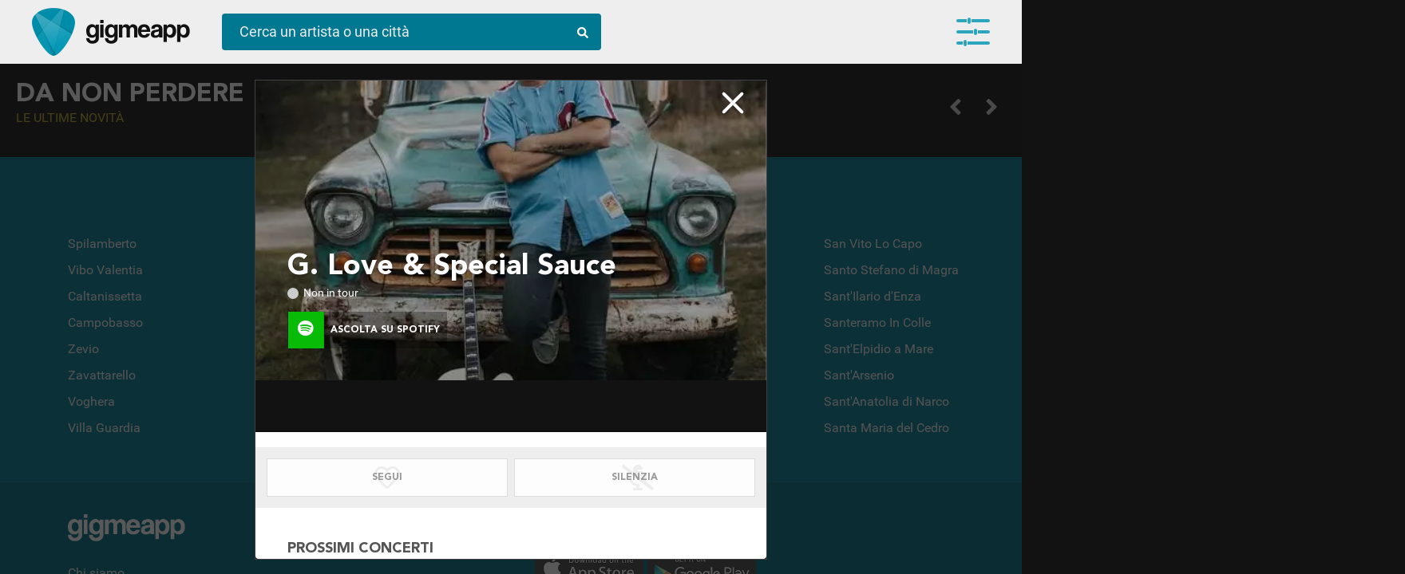

--- FILE ---
content_type: text/html; charset=UTF-8
request_url: https://gigme.app/artisti/g-love-and-special-sauce-543351/
body_size: 11030
content:
<!doctype html>
<html lang="it">
<head>
	
<!-- Google Tag Manager -->
<script>(function(w,d,s,l,i){w[l]=w[l]||[];w[l].push({'gtm.start':
new Date().getTime(),event:'gtm.js'});var f=d.getElementsByTagName(s)[0],
j=d.createElement(s),dl=l!='dataLayer'?'&l='+l:'';j.async=true;j.src=
'https://www.googletagmanager.com/gtm.js?id='+i+dl;f.parentNode.insertBefore(j,f);
})(window,document,'script','dataLayer','GTM-PLW74RS');</script>
<!-- End Google Tag Manager -->

<!-- Google Analytics -->
<script>
(function(i,s,o,g,r,a,m){i['GoogleAnalyticsObject']=r;i[r]=i[r]||function(){
(i[r].q=i[r].q||[]).push(arguments)},i[r].l=1*new Date();a=s.createElement(o),
m=s.getElementsByTagName(o)[0];a.async=1;a.src=g;m.parentNode.insertBefore(a,m)
})(window,document,'script','https://www.google-analytics.com/analytics.js','ga');

ga('create', 'UA-142995877-1', 'auto');
ga('send', 'pageview');
</script>
<!-- End Google Analytics -->
	<meta charset="UTF-8">
	<meta name="robots" content="index, follow" > 
	<meta http-equiv="X-UA-Compatible" content="IE=edge, chrome=1">
	<meta name="viewport" content="width=device-width, initial-scale=1, maximum-scale=5, viewport-fit=cover">
	<title>G. Love & Special Sauce in tour - le date dei concerti </title>
	<meta name="description" content="Tutte le date del tour, acquista i biglietti e resta aggiornato sulle novità" />
    
    <meta property="og:title" content="G. Love & Special Sauce in tour - le date dei concerti " />
    <meta property="og:url" content="https://gigme.app/artisti/g-love-and-special-sauce-543351/" /> 
    <meta property="og:description" content="Tutte le date del tour, acquista i biglietti e resta aggiornato sulle novità" />
    <meta property="og:locale" content="it_IT" />
    <meta property="og:site_name" content="Gigme.app" />
    
    <!--meta property="og:image" content="https://gigme.app/cdn/images/artists/543351-ilqi9t301c58vycbux9x8i9c0849g1iewcqmjzvcw36kgknljw.jpg"-->
    
    <meta property="og:image" content="https://gigme.app/cdn/images/artists/543351-ilqi9t301c58vycbux9x8i9c0849g1iewcqmjzvcw36kgknljw.jpg">
    
    <meta property="fb:app_id" content="813165588840192" /> 
    
    <link rel="icon" href="/images/favicon.png" type="image/png" />
    
    <!-- preload EXAMPLE -->
	<link rel="preload" href="/css/fonts.min.css?v=a6d4cc3a666fb1c9cc037efdc19451c5" as="style">
	<link rel="preload" href="https://cdn.jsdelivr.net/npm/swiper/swiper-bundle.min.css" as="style">
	<link rel="preload" href="/css/style.min.css?v=6fb8115ea845738d80459f1f363dbb77" as="style">
	<link rel="preload" href="/css/mqueries.min.css?v=75af10e1b5d5979ac41bce86e751dd2c" as="style">

    <!--link rel="preload" as="image" href="/images/goat-320.gif">
    <link rel="preload" as="image" href="/images/logo-gig-plettro.png">
    <link rel="preload" as="image" href="/images/intro-splashscreen.jpg">
    <link rel="preload" as="image" href="/video/intro-splashscreen.mp4"-->


	<!-- Facebook Pixel Code>
<script>
  !function(f,b,e,v,n,t,s)
  {if(f.fbq)return;n=f.fbq=function(){n.callMethod?
  n.callMethod.apply(n,arguments):n.queue.push(arguments)};
  if(!f._fbq)f._fbq=n;n.push=n;n.loaded=!0;n.version='2.0';
  n.queue=[];t=b.createElement(e);t.async=!0;
  t.src=v;s=b.getElementsByTagName(e)[0];
  s.parentNode.insertBefore(t,s)}(window, document,'script',
  'https://connect.facebook.net/en_US/fbevents.js');
  fbq('init', '1573359742804399');
  fbq('track', 'PageView');
</script>
<noscript><img height="1" width="1" style="display:none"
  src="https://www.facebook.com/tr?id=1573359742804399&ev=PageView&noscript=1"
/></noscript>
<!-- End Facebook Pixel Code -->
<style type="text/css">
@charset "utf-8";
	#preload {
		position: fixed;
		display: table;
		display: none;
		top: 0;
		left: 0;
		width: 100vw;
		height: 100vh;
		background-color: #fff;
		z-index: 100002;
	}
		#preload .loader-container {
			display: table-cell;
			text-align: center;
			vertical-align: middle;
		}
			#preload .loader-container .loader {
				position: absolute;
				color: #212121;
				font-size: 64px;
				width: 64px;
				height: 64px;
				display: block;
				/*margin: 0 auto;
				margin-top: calc(50vh - 32px);*/
				top: calc(50vh - 32px);
    			left: calc(50vw - 32px);
				background-image: 
        url('data:image/svg+xml;utf8,<svg width="64" height="64" aria-hidden="true" focusable="false" data-prefix="fas" data-icon="compact-disc" class="svg-inline--fa fa-compact-disc fa-w-16" role="img" xmlns="http://www.w3.org/2000/svg" viewBox="0 0 496 512"><path fill="currentColor" d="M248 8C111 8 0 119 0 256s111 248 248 248 248-111 248-248S385 8 248 8zM88 256H56c0-105.9 86.1-192 192-192v32c-88.2 0-160 71.8-160 160zm160 96c-53 0-96-43-96-96s43-96 96-96 96 43 96 96-43 96-96 96zm0-128c-17.7 0-32 14.3-32 32s14.3 32 32 32 32-14.3 32-32-14.3-32-32-32z"></path></svg>');
				animation: rotation 2s infinite linear;
			}
	.scrolling-wrapper>.element .image.empty {
		display: table-cell;
		width: 230px;
		height: 230px;
		vertical-align: middle;
		font-size: 64px;
		background-position: center center;
		background-repeat: no-repeat;
		background-color: rgba(255,255,255,.2);
		color: rgba(0,0,0,.7);
	}
		loader {
			display: block;
			background-image: url('data:image/svg+xml;utf8,<svg width="64" height="64" aria-hidden="true" focusable="false" data-prefix="fas" data-icon="compact-disc" class="svg-inline--fa fa-compact-disc fa-w-16" role="img" xmlns="http://www.w3.org/2000/svg" viewBox="0 0 496 512"><path fill="currentColor" d="M248 8C111 8 0 119 0 256s111 248 248 248 248-111 248-248S385 8 248 8zM88 256H56c0-105.9 86.1-192 192-192v32c-88.2 0-160 71.8-160 160zm160 96c-53 0-96-43-96-96s43-96 96-96 96 43 96 96-43 96-96 96zm0-128c-17.7 0-32 14.3-32 32s14.3 32 32 32 32-14.3 32-32-14.3-32-32-32z"></path></svg>');
			width: 64px;
			height: 64px;
			margin: 0 auto;
			transition: all 2s linear;
			animation: rotation 2s infinite linear;
		}
			@keyframes rotation {
			0% {
				transform: rotate(-360deg);
			}
			100% {
				transform: rotate(0deg);
			}
		}
</style>

<!--link rel="stylesheet" href="/css/fontawesome.all.min.css">-
<link rel="stylesheet" type="text/css" href="/css/fonts.min.css?v=" media="all" onload="if(media!='all')media='all'"-->

<link rel="preload" href="/css/fontawesome.all.min.css" as="style" onload="this.onload=null;this.rel='stylesheet'">
<noscript><link rel="stylesheet" href="/css/fontawesome.all.min.css"></noscript>

<link rel="stylesheet" href="https://cdn.jsdelivr.net/npm/swiper/swiper-bundle.min.css"/>

<link rel="stylesheet" href="/css/fonts.min.css?v=a6d4cc3a666fb1c9cc037efdc19451c5" as="style" onload="this.onload=null;this.rel='stylesheet'">
<noscript><link rel="stylesheet" href="/css/fonts.min.css?v=a6d4cc3a666fb1c9cc037efdc19451c5"></noscript>

	<link rel="stylesheet" type="text/css" href="/css/style.min.css?v=6fb8115ea845738d80459f1f363dbb77" media="all" onload="if(media!='all')media='all'">
	<link rel="stylesheet" type="text/css" href="/css/mqueries.min.css?v=75af10e1b5d5979ac41bce86e751dd2c" media="all" onload="if(media!='all')media='all'">

	<link rel="preload" href="/css/scrollbar.min.css" as="style" onload="this.onload=null;this.rel='stylesheet'">
	<noscript><link rel="stylesheet" href="/css/scrollbar.min.css"></noscript>
	<!--link rel="stylesheet" type="text/css" href="/css/scrollbar.min.css" media="all" onload="if(media!='all')media='all'"-->
</head>
<body class=" isDesktop fitToView">
<!-- Google Tag Manager (noscript) -->
<noscript><iframe src="https://www.googletagmanager.com/ns.html?id=GTM-PLW74RS"
height="0" width="0" style="display:none;visibility:hidden"></iframe></noscript>
<!-- End Google Tag Manager (noscript) -->		<div id="preload">
		<div class="loader-container">
			<div class="loader"></div>
		</div>
	</div>
		<header id="main-header" class="header">
		<div class="container fullwidth">
			<div class="logo-container">
				<a href="/" class="logo no_anim" title="Gigme.app - la tua agenda concerti"></a><a href="/" class="logo-scritta no_anim" title="Gigme.app - la tua agenda concerti"></a>
			</div><div class="action-container">
				<div id="search-top" class="bluegig">
					<form autocomplete="off" class="preventSubmit" id="search-top-form">
						<input type="text" id="search-top-value" placeholder="Cerca un artista o una città">
						<span class="lens"><i class="fas fa-search"></i></span>
					</form>
					<div id="search_result" class="view_search_result"></div>
				</div>
			</div><div class="main_menu equalizer open_main_menu">
				<span></span>
				<span></span>
				<span></span>
				<div class="badge" data-count=""></div>
			</div>
			<nav id="main-menu" class="navbar fitToView">
				<span class="user-button">
						
						<button class="gig-login btn-gig-custom with-icon blue"><i class="icon-gig"></i><span>Accedi con Email</span></button>
						<div id="accesso_gig_container">
							<div class="loader-container black"><i class="fas fa-compact-disc fa-spin"></i></div>
							<div class="radio-toolbar col-2">
								<input type="radio" id="loginRadio" name="login_access_type" value="login" checked><label for="loginRadio" class="first">Login</label><input type="radio" id="registerRadio" name="login_access_type" value="register"><label for="registerRadio" class="last">Registrati</label>
							</div>
							<form autocomplete="off" id="login_form">
								<input type="text" name="email" class="flat_dark" placeholder="Indirizzo email">
								<input type="password" name="password" class="flat_dark" placeholder="Password">
								<button type="submit" class="btn-bordered blue" style="width: 100%;"><i class="fas fa-sign-in-alt"></i> Accedi</button>
								<div class="form_message error">Username o password non corrette</div>
								<span class="recupera_credenziali look_like_link">Username o password dimenticate?</span>
							</form>
							<form autocomplete="off" id="recover_form">
								<input type="text" name="email" class="flat_dark" placeholder="Indirizzo email">
								<button type="submit" class="btn-bordered blue" style="width: 100%;"><i class="fas fa-sign-in-alt"></i> Recupera credenziali</button>
								<div class="form_message confirm">Ti abbiamo inviato una mail con tutto quello che ti serve!</div>
								<span class="back_to_login look_like_link">Torna alla login</span>
							</form>
							<form autocomplete="off" id="register_form">
								<input type="text" name="nome" class="flat_dark" placeholder="Come ti dobbiamo chiamare?">
								<input type="text" name="email" class="flat_dark" placeholder="Indirizzo email">
								<button type="submit" class="btn-bordered blue" style="width: 100%;"><i class="fac fa-hand-rock"></i> Registrati</button>
							</form>
						</div>
						<hr class="separator scarica_app">
						<div id="download_app_container">
							<a href="https://itunes.apple.com/it/app/gigmeapp-concerti/id1459884944" rel="noreferrer" target="_blank" class="footer-logo apple-store"><img src="/images/apple_store_240.webp" width="150" heigth="55" alt="Scarica Gigmeapp dall'Apple Store" loading="lazy"></a><a href="https://play.google.com/store/apps/details?id=app.gigme.app" target="_blank" rel="noreferrer" class="footer-logo play-store"><img src="/images/play_store_240.webp" width="150" heigth="55" alt="Scarica Gigmeapp dal Play Store" loading="lazy"></a>
						</div>
					</span>				<div id="user-wrapper-container"></div>
			</nav>
			<section id="user-wrapper" class="user-wrapper fitToView">
				<div class="container"></div>
				<div class="loader"><i class="fas fa-compact-disc fa-spin"></i></div>
				<button class="floating_button wizard_open" data-step="4"><i class="fas fa-plus"></i></button>
			</section>
		</div>
	</header><div id="overlay-registrati" class=" ">
	<span class="register_close out"><i class="fas fa-times"></i></span>
	<div class="overlay-content">
		<span class="register_close in"><i class="fas fa-times"></i></span>
		<span class="title">Resta aggiornato</span>
		<span class="content-container">
			<span class="content">Scarica l'<strong>App</strong>!<br />Disponibile su Apple e Play Store</span>
			<span class="content">
				<a href="https://itunes.apple.com/it/app/gigmeapp-concerti/id1459884944" rel="noreferrer" target="_blank">
					<img class="logo_store" width="150" height="55" src="/images/apple_store_240.webp" loading="lazy">
				</a>
				<a href="https://play.google.com/store/apps/details?id=app.gigme.app" rel="noreferrer" target="_blank">
					<img class="logo_store" width="150" height="55" src="/images/play_store_240.webp" loading="lazy">
				</a>
			</span>
			<span class="content">
				Oppure accedi dal <strong>browser</strong><br />del tuo pc o del tuo smartphone.
			</span>
		</span>
		<span class="action-container">
			<span class="content">
				<div class="intro_content">Resta sempre aggiornato sui tuoi artisti preferiti</div>
				<button class="btn_banner white force_open_menu">Entra in Gigmeapp</button>
			</span>
		</span>
	</div>
</div>

<div id="main_overlay" class="fitToView  loading loaded " data-artist_gig_id="543351" data-artist_gig_url="/artisti/g-love-and-special-sauce-543351/">
	<div class="overlay_top_navigation_container">
		<span class="left_action"><span class="icon_back backOverlay" data-id="main_overlay"><span></span><span></span><span></span></span></span><span class="overlay_box_name">G. Love & Special Sauce</span><span class="right_action"><span class="icon_close closeOverlay" data-id="main_overlay"></span></span>
	</div>
	<div class="main_overlay_container" data-artist_gig_id="">
		<div class="overlay_content_box mustScroll active new scrollfix" data-role="root" data-type="artist" data-id="543351" meta-title="G. Love & Special Sauce date concerti - GigMeApp" overlay-title="G. Love & Special Sauce" data-url="/artisti/g-love-and-special-sauce-543351/">
			<div class="overlay_content_scroll">
		
				<span class="artist_box_image overlay_content_box_image" style="background-image:url(/cdn/images/artists/543351-ilqi9t301c58vycbux9x8i9c0849g1iewcqmjzvcw36kgknljw.webp);" alt="G. Love & Special Sauce">
					<div class="title_content_container">
						<h1 class="artist_box_name " title="G. Love & Special Sauce in concerto">G. Love & Special Sauce</h1>
						<span class="artist_box_extra_info">
							<span class="in_tour ">Non in tour</span>
						</span>
						<a href="https://open.spotify.com/artist/74fkl73HDlCXw0l6cemB89" rel="nofollow" class="btn-overlay-action inline green active tryApp" style="border: 0; margin: 16px 0 0 0; width: 200px; background-color: rgba(0,0,0,0.3);" target="_blank" title="Ascolta su Spotify"><span class="icon" style="font-size: 20px;"><i class="fab fa-spotify"></i></span><span class="action">Ascolta su Spotify</span></a>
					</div>
				</span>
				
				<span class="artist_box_content fit" id="spotify_player_container"><iframe src="https://open.spotify.com/embed/artist/74fkl73HDlCXw0l6cemB89" title="Ascolta G. Love & Special Sauce su Spotify" class="player_spotify" id="player_74fkl73HDlCXw0l6cemB89" width="100%" height="80" frameborder="0" allowtransparency="true" allow="encrypted-media"></iframe></span>
				<span class="overlay_action_container">
					<button class="btn-overlay-action inline" data-action="seguo" data-type="artista" data-id="543351" data-value="disabled"><span class="action fit"><span class="enable_content">Seguito!</span><span class="disable_content">Segui</span><i class="fas fa-heart"></i><div class="loader-container blue"><i class="fas fa-compact-disc fa-spin"></i></div></span></button><button class="btn-overlay-action inline black" data-action="silenzia" data-type="artista" data-id="543351" data-value="disabled"><span class="action fit"><span class="enable_content">Silenziato!</span><span class="disable_content">Silenzia</span><i class="fas fa-microphone-alt-slash"></i><div class="loader-container blue"><i class="fas fa-compact-disc fa-spin"></i></div></span></button>
					<button class="btn-overlay-action inline green share_url show-in-app" data-action="condividi fit"><span class="action"><span class="content">Condividi</span><i class="fas fa-bullhorn"></i></span></button>
				</span>
				<span class="artist_box_content bio hide">
					<span class="subcontent_box">
						
					</span>
				</span>
				<span class="artist_box_content events">
					<h2 class="title" title="Prossimi concerti G. Love & Special Sauce">Prossimi concerti</h2>
					<div class="event_container empty"><i class="far fa-sad-cry"></i> Purtroppo non ci sono concerti in vista</div>
				</span>
				<span class="artist_box_content suggest ">
					<h2 class="title" title="Gruppi simili G. Love & Special Sauce">Ti potrebbero interessare</h2>
					<a href="/artisti/donavon-frankenreiter-38468/" data-target="main_overlay" title="Donavon Frankenreiter - scopri se in concerto">
										<span class="thumb" style="background-image:url(/cdn/images/artists/38468-qja7q6knxxzrctl5hw61cgbwcu948vj740y1fg1sayc9z044i6.webp);"></span>
										<h3 class="name">Donavon Frankenreiter</h3>
									</a><a href="/artisti/ben-harper-and-the-innocent-criminals-904552/" data-target="main_overlay" title="Ben Harper And The Innocent Criminals - scopri se in concerto">
										<span class="thumb" style="background-image:url(/cdn/images/artists/904552-ksgc2z2t5ow71pbkysbhytp9w8pze94imfk6tvqxsoi2ofv4av.webp);"></span>
										<h3 class="name">Ben Harper And The Innocent Criminals</h3>
									</a><a href="/artisti/current-swell-334833/" data-target="main_overlay" title="Current Swell - scopri se in concerto">
										<span class="thumb" style="background-image:url(/cdn/images/artists/334833-do48ubswb7ez85i7gjk3qjcdmr0tqphd2xv986i4zzxa2vk2zt.webp);"></span>
										<h3 class="name">Current Swell</h3>
									</a><a href="/artisti/alo-471697/" data-target="main_overlay" title="ALO - scopri se in concerto">
										<span class="thumb" style="background-image:url(/cdn/images/artists/471697-tv5ltxrjq6ewtys91eibczfoudd7qsir11346iow902l3o976s.webp);"></span>
										<h3 class="name">ALO</h3>
									</a><a href="/artisti/state-radio-38177/" data-target="main_overlay" title="State Radio - scopri se in concerto">
										<span class="thumb" style="background-image:url(/cdn/images/artists/38177-yb9yivvam6yr5h2yy71mrmbxaj0hunttpinioiuna36y928bqd.webp);"></span>
										<h3 class="name">State Radio</h3>
									</a><a href="/artisti/dispatch-996430/" data-target="main_overlay" title="DISPATCH - scopri se in concerto">
										<span class="thumb" style="background-image:url(/cdn/images/artists/996430-rgfocvsepuko35z8feyzzxifjutsxbp1vejj7t9a49aymcicqr.webp);"></span>
										<h3 class="name">DISPATCH</h3>
									</a><a href="/artisti/zach-gill-997843/" data-target="main_overlay" title="Zach Gill - scopri se in concerto">
										<span class="thumb" style="background-image:url(/cdn/images/artists/997843-m24vc8gvd9plb1vk75c6vlmq35d88in0fhnzd0gb7r6vtopphj.webp);"></span>
										<h3 class="name">Zach Gill</h3>
									</a><a href="/artisti/citizen-cope-602540/" data-target="main_overlay" title="Citizen Cope - scopri se in concerto">
										<span class="thumb" style="background-image:url(/cdn/images/artists/602540-2qif73bridbakh3325gy2n2qrrqdrtv8yev38e6oq10rnteash.webp);"></span>
										<h3 class="name">Citizen Cope</h3>
									</a><a href="/artisti/matt-costa-699935/" data-target="main_overlay" title="Matt Costa - scopri se in concerto">
										<span class="thumb" style="background-image:url(/cdn/images/artists/699935-9doi9vgbway4kdqp70prldy7k82mgb6wm2dnfyar4a6u89mjf9.webp);"></span>
										<h3 class="name">Matt Costa</h3>
									</a><a href="/artisti/keller-williams-385762/" data-target="main_overlay" title="Keller Williams - scopri se in concerto">
										<span class="thumb" style="background-image:url(/cdn/images/artists/385762-cxpoqkkw4csln9cr138ocly92ba49j0a8ooodqknc7vuga9x39.webp);"></span>
										<h3 class="name">Keller Williams</h3>
									</a><a href="/artisti/the-beautiful-girls-957209/" data-target="main_overlay" title="The Beautiful Girls - scopri se in concerto">
										<span class="thumb" style="background-image:url(/cdn/images/artists/957209-1kxva3o58cjuzu3gta8ujzrqa6lz62rlidd7mianvg2rvyr6ev.webp);"></span>
										<h3 class="name">The Beautiful Girls</h3>
									</a><a href="/artisti/mishka-1233813/" data-target="main_overlay" title="Mishka - scopri se in concerto">
										<span class="thumb" style="background-image:url(/cdn/images/artists/1233813-oduh1m6gt129ltajo8ukqyx6rm5kb02wddu2neimzjyt2vh5v0.webp);"></span>
										<h3 class="name">Mishka</h3>
									</a><a href="/artisti/moe-827590/" data-target="main_overlay" title="moe. - scopri se in concerto">
										<span class="thumb" style="background-image:url(/cdn/images/artists/827590-6av09nlv1a5q8ljv2nmxpiogihk39462nwig1mr6f0z5jy18ei.webp);"></span>
										<h3 class="name">moe.</h3>
									</a><a href="/artisti/brett-dennen-693393/" data-target="main_overlay" title="Brett Dennen - scopri se in concerto">
										<span class="thumb" style="background-image:url(/cdn/images/artists/693393-z7nmew02f5tznt0iz2weji067u2y4r825aho5yjk8tdxd9bn8e.webp);"></span>
										<h3 class="name">Brett Dennen</h3>
									</a><a href="/artisti/tea-leaf-green-5788/" data-target="main_overlay" title="Tea Leaf Green - scopri se in concerto">
										<span class="thumb" style="background-image:url(/cdn/images/artists/5788-15cyb38yug0tsnpeyjetqvwoeh6ox6ir6uyuhwm179xylif9mp.webp);"></span>
										<h3 class="name">Tea Leaf Green</h3>
									</a><a href="/artisti/mason-jennings-1117263/" data-target="main_overlay" title="Mason Jennings - scopri se in concerto">
										<span class="thumb" style="background-image:url(/cdn/images/artists/1117263-b5to5b3tfd0tnvw93tbps0e32e0s2p4rpgdund58f70a1my1te.webp);"></span>
										<h3 class="name">Mason Jennings</h3>
									</a><a href="/artisti/bag-of-toys-908840/" data-target="main_overlay" title="Bag of Toys - scopri se in concerto">
										<span class="thumb" style="background-image:url(/cdn/images/artists/908840-gyo5h885cbqxhc0wzxy796dw7uqfhi09yhaay8ypoz7i4b5o5z.webp);"></span>
										<h3 class="name">Bag of Toys</h3>
									</a><a href="/artisti/eric-lindell-40446/" data-target="main_overlay" title="Eric Lindell - scopri se in concerto">
										<span class="thumb" style="background-image:url(/cdn/images/artists/40446-4hokuq08y3ptt4ubdcfslptk6fh1c9hl2bsvta6c3k59cmqpvp.webp);"></span>
										<h3 class="name">Eric Lindell</h3>
									</a>
				</span>
				<span class="artist_box_content generi ">
					<span class="subcontent_box">
						<span class="tag_list"><span class="tag macro">Rock</span><span class="tag micro">reggae rock</span><span class="tag micro">pop rock</span><span class="tag micro">neo mellow</span><span class="tag micro">jam band</span></span>
					</span>
				</span></div></div>	</div>
</div>
<div class="wizard-container fitToView" id="wizard-container" style="display: none;">
	<div class="wizard-content"></div>
</div>	<div id="main-content-wrapper" class="content-wrapper">
		<div class="body_content">
		
			
			
			<!--div class="responsive-full-heigth col-2-responsive bg-dark" id="hot_news_container"-->
			<div class="responsive-full-heigth col-2-responsive bg-dark" id="hot_news_container">
			
				<div class="container fit full-screen swiper mySwiper">

					<div class="swiper-wrapper" id="gallery_hot_news_top">
										</div>
					<div class="swiper-button-next"></div>
					<div class="swiper-button-prev"></div>
					<div class="swiper-pagination"></div>
				</div><div class="container fit main_demo" style="padding-top: 20px;">
					<h2 class="slider-title white mb-20" data-step=4>
				Da non perdere<small>Le ultime novità</small>						<div class="scrolling-wrapper-control" data-id="gallery_hot_news_low">
							<span class="prev"><i class="fas fa-angle-left"></i></span>
							<span class="next"><i class="fas fa-angle-right"></i></span>
						</div>
					</h2>
					<div class="scrolling-wrapper scrollfix" id="gallery_hot_news_low" data-start="0" data-end="">
				<div class="element">
						<div class="element_content_container"><span class="image empty"><loader></loader></span>
							<span class="content">
								<span class="empty_row"></span>
								<span class="empty_row"></span>
							</span>
						</div>
						<div class="element_content_container"><span class="image empty"><loader></loader></span>
							<span class="content">
								<span class="empty_row"></span>
								<span class="empty_row"></span>
							</span>
						</div>
					</div><div class="element">
						<div class="element_content_container"><span class="image empty"><loader></loader></span>
							<span class="content">
								<span class="empty_row"></span>
								<span class="empty_row"></span>
							</span>
						</div>
						<div class="element_content_container"><span class="image empty"><loader></loader></span>
							<span class="content">
								<span class="empty_row"></span>
								<span class="empty_row"></span>
							</span>
						</div>
					</div><div class="element">
						<div class="element_content_container"><span class="image empty"><loader></loader></span>
							<span class="content">
								<span class="empty_row"></span>
								<span class="empty_row"></span>
							</span>
						</div>
						<div class="element_content_container"><span class="image empty"><loader></loader></span>
							<span class="content">
								<span class="empty_row"></span>
								<span class="empty_row"></span>
							</span>
						</div>
					</div><div class="element">
						<div class="element_content_container"><span class="image empty"><loader></loader></span>
							<span class="content">
								<span class="empty_row"></span>
								<span class="empty_row"></span>
							</span>
						</div>
						<div class="element_content_container"><span class="image empty"><loader></loader></span>
							<span class="content">
								<span class="empty_row"></span>
								<span class="empty_row"></span>
							</span>
						</div>
					</div><div class="element">
						<div class="element_content_container"><span class="image empty"><loader></loader></span>
							<span class="content">
								<span class="empty_row"></span>
								<span class="empty_row"></span>
							</span>
						</div>
						<div class="element_content_container"><span class="image empty"><loader></loader></span>
							<span class="content">
								<span class="empty_row"></span>
								<span class="empty_row"></span>
							</span>
						</div>
					</div><div class="element">
						<div class="element_content_container"><span class="image empty"><loader></loader></span>
							<span class="content">
								<span class="empty_row"></span>
								<span class="empty_row"></span>
							</span>
						</div>
						<div class="element_content_container"><span class="image empty"><loader></loader></span>
							<span class="content">
								<span class="empty_row"></span>
								<span class="empty_row"></span>
							</span>
						</div>
					</div><div class="element">
						<div class="element_content_container"><span class="image empty"><loader></loader></span>
							<span class="content">
								<span class="empty_row"></span>
								<span class="empty_row"></span>
							</span>
						</div>
						<div class="element_content_container"><span class="image empty"><loader></loader></span>
							<span class="content">
								<span class="empty_row"></span>
								<span class="empty_row"></span>
							</span>
						</div>
					</div><div class="element">
						<div class="element_content_container"><span class="image empty"><loader></loader></span>
							<span class="content">
								<span class="empty_row"></span>
								<span class="empty_row"></span>
							</span>
						</div>
						<div class="element_content_container"><span class="image empty"><loader></loader></span>
							<span class="content">
								<span class="empty_row"></span>
								<span class="empty_row"></span>
							</span>
						</div>
					</div><div class="element">
						<div class="element_content_container"><span class="image empty"><loader></loader></span>
							<span class="content">
								<span class="empty_row"></span>
								<span class="empty_row"></span>
							</span>
						</div>
						<div class="element_content_container"><span class="image empty"><loader></loader></span>
							<span class="content">
								<span class="empty_row"></span>
								<span class="empty_row"></span>
							</span>
						</div>
					</div><div class="element">
						<div class="element_content_container"><span class="image empty"><loader></loader></span>
							<span class="content">
								<span class="empty_row"></span>
								<span class="empty_row"></span>
							</span>
						</div>
						<div class="element_content_container"><span class="image empty"><loader></loader></span>
							<span class="content">
								<span class="empty_row"></span>
								<span class="empty_row"></span>
							</span>
						</div>
					</div>					</div>
				</div>

			</div>
			
			<div class="container fullwidth bg-dark-lite">
				<h2 class="slider-title white mb-20">Festival e Rassegne<small>Vivi l'Inverno in musica</small>
				
					<div class="scrolling-wrapper-control" data-id="gallery_festival_rassegne"><span class="prev"><i class="fas fa-angle-left"></i></span><span class="next"><i class="fas fa-angle-right"></i></span></div>
				</h2>
				<div class="scrolling-wrapper large scrollfix" id="gallery_festival_rassegne" data-start="0" data-end="">
				<div class="element">
						<div class="element_content_container"><span class="image empty"><loader></loader></span>
							<span class="content">
								<span class="empty_row"></span>
								<span class="empty_row"></span>
							</span>
						</div>
					</div><div class="element">
						<div class="element_content_container"><span class="image empty"><loader></loader></span>
							<span class="content">
								<span class="empty_row"></span>
								<span class="empty_row"></span>
							</span>
						</div>
					</div><div class="element">
						<div class="element_content_container"><span class="image empty"><loader></loader></span>
							<span class="content">
								<span class="empty_row"></span>
								<span class="empty_row"></span>
							</span>
						</div>
					</div><div class="element">
						<div class="element_content_container"><span class="image empty"><loader></loader></span>
							<span class="content">
								<span class="empty_row"></span>
								<span class="empty_row"></span>
							</span>
						</div>
					</div><div class="element">
						<div class="element_content_container"><span class="image empty"><loader></loader></span>
							<span class="content">
								<span class="empty_row"></span>
								<span class="empty_row"></span>
							</span>
						</div>
					</div><div class="element">
						<div class="element_content_container"><span class="image empty"><loader></loader></span>
							<span class="content">
								<span class="empty_row"></span>
								<span class="empty_row"></span>
							</span>
						</div>
					</div><div class="element">
						<div class="element_content_container"><span class="image empty"><loader></loader></span>
							<span class="content">
								<span class="empty_row"></span>
								<span class="empty_row"></span>
							</span>
						</div>
					</div><div class="element">
						<div class="element_content_container"><span class="image empty"><loader></loader></span>
							<span class="content">
								<span class="empty_row"></span>
								<span class="empty_row"></span>
							</span>
						</div>
					</div><div class="element">
						<div class="element_content_container"><span class="image empty"><loader></loader></span>
							<span class="content">
								<span class="empty_row"></span>
								<span class="empty_row"></span>
							</span>
						</div>
					</div><div class="element">
						<div class="element_content_container"><span class="image empty"><loader></loader></span>
							<span class="content">
								<span class="empty_row"></span>
								<span class="empty_row"></span>
							</span>
						</div>
					</div>				</div>
			</div>
			
			
			<div class="container fullwidth bg-dark">

			
				<h2 class="slider-title white mb-20">Live da stasera<small>vicino a te</small>
				
					<div class="scrolling-wrapper-control" data-id="gallery_eventi_vicini"><span class="prev"><i class="fas fa-angle-left"></i></span><span class="next"><i class="fas fa-angle-right"></i></span></div>
				</h2>
				<div class="scrolling-wrapper scrollfix" id="gallery_eventi_vicini" data-start="0" data-end="">
				<div class="element">
						<div class="element_content_container"><span class="image empty"><loader></loader></span>
							<span class="content">
								<span class="empty_row"></span>
								<span class="empty_row"></span>
							</span>
						</div>
					</div><div class="element">
						<div class="element_content_container"><span class="image empty"><loader></loader></span>
							<span class="content">
								<span class="empty_row"></span>
								<span class="empty_row"></span>
							</span>
						</div>
					</div><div class="element">
						<div class="element_content_container"><span class="image empty"><loader></loader></span>
							<span class="content">
								<span class="empty_row"></span>
								<span class="empty_row"></span>
							</span>
						</div>
					</div><div class="element">
						<div class="element_content_container"><span class="image empty"><loader></loader></span>
							<span class="content">
								<span class="empty_row"></span>
								<span class="empty_row"></span>
							</span>
						</div>
					</div><div class="element">
						<div class="element_content_container"><span class="image empty"><loader></loader></span>
							<span class="content">
								<span class="empty_row"></span>
								<span class="empty_row"></span>
							</span>
						</div>
					</div><div class="element">
						<div class="element_content_container"><span class="image empty"><loader></loader></span>
							<span class="content">
								<span class="empty_row"></span>
								<span class="empty_row"></span>
							</span>
						</div>
					</div><div class="element">
						<div class="element_content_container"><span class="image empty"><loader></loader></span>
							<span class="content">
								<span class="empty_row"></span>
								<span class="empty_row"></span>
							</span>
						</div>
					</div><div class="element">
						<div class="element_content_container"><span class="image empty"><loader></loader></span>
							<span class="content">
								<span class="empty_row"></span>
								<span class="empty_row"></span>
							</span>
						</div>
					</div><div class="element">
						<div class="element_content_container"><span class="image empty"><loader></loader></span>
							<span class="content">
								<span class="empty_row"></span>
								<span class="empty_row"></span>
							</span>
						</div>
					</div><div class="element">
						<div class="element_content_container"><span class="image empty"><loader></loader></span>
							<span class="content">
								<span class="empty_row"></span>
								<span class="empty_row"></span>
							</span>
						</div>
					</div>				</div>

			
			</div>

			<div class="container fullwidth bg-dark">
				<h2 class="slider-title white mb-20">Gig selection<small>I nostri suggerimenti</small>
					<div class="scrolling-wrapper-control" data-id="gallery_gig_selection"><span class="prev"><i class="fas fa-angle-left"></i></span><span class="next"><i class="fas fa-angle-right"></i></span></div>
				</h2>
				<div class="scrolling-wrapper scrollfix" id="gallery_gig_selection" data-start="0" data-end="">
				<div class="element">
						<div class="element_content_container"><span class="image empty"><loader></loader></span>
							<span class="content">
								<span class="empty_row"></span>
								<span class="empty_row"></span>
							</span>
						</div>
					</div><div class="element">
						<div class="element_content_container"><span class="image empty"><loader></loader></span>
							<span class="content">
								<span class="empty_row"></span>
								<span class="empty_row"></span>
							</span>
						</div>
					</div><div class="element">
						<div class="element_content_container"><span class="image empty"><loader></loader></span>
							<span class="content">
								<span class="empty_row"></span>
								<span class="empty_row"></span>
							</span>
						</div>
					</div><div class="element">
						<div class="element_content_container"><span class="image empty"><loader></loader></span>
							<span class="content">
								<span class="empty_row"></span>
								<span class="empty_row"></span>
							</span>
						</div>
					</div><div class="element">
						<div class="element_content_container"><span class="image empty"><loader></loader></span>
							<span class="content">
								<span class="empty_row"></span>
								<span class="empty_row"></span>
							</span>
						</div>
					</div><div class="element">
						<div class="element_content_container"><span class="image empty"><loader></loader></span>
							<span class="content">
								<span class="empty_row"></span>
								<span class="empty_row"></span>
							</span>
						</div>
					</div><div class="element">
						<div class="element_content_container"><span class="image empty"><loader></loader></span>
							<span class="content">
								<span class="empty_row"></span>
								<span class="empty_row"></span>
							</span>
						</div>
					</div><div class="element">
						<div class="element_content_container"><span class="image empty"><loader></loader></span>
							<span class="content">
								<span class="empty_row"></span>
								<span class="empty_row"></span>
							</span>
						</div>
					</div><div class="element">
						<div class="element_content_container"><span class="image empty"><loader></loader></span>
							<span class="content">
								<span class="empty_row"></span>
								<span class="empty_row"></span>
							</span>
						</div>
					</div><div class="element">
						<div class="element_content_container"><span class="image empty"><loader></loader></span>
							<span class="content">
								<span class="empty_row"></span>
								<span class="empty_row"></span>
							</span>
						</div>
					</div>				</div>
			</div>

			<div class="container fullwidth bg-dark  disabled">
				<h2 class="slider-title white mb-20">Il tuo calendario concerti
					<div class="scrolling-wrapper-control" data-id="gallery_user_eventi_seguiti"><span class="prev"><i class="fas fa-angle-left"></i></span><span class="next"><i class="fas fa-angle-right"></i></span></div>
				</h2>
				<div class="scrolling-wrapper scrollfix" id="gallery_user_eventi_seguiti" data-start="0" data-end="">
				<div class="element">
						<div class="element_content_container"><span class="image empty"><loader></loader></span>
							<span class="content">
								<span class="empty_row"></span>
								<span class="empty_row"></span>
							</span>
						</div>
					</div><div class="element">
						<div class="element_content_container"><span class="image empty"><loader></loader></span>
							<span class="content">
								<span class="empty_row"></span>
								<span class="empty_row"></span>
							</span>
						</div>
					</div><div class="element">
						<div class="element_content_container"><span class="image empty"><loader></loader></span>
							<span class="content">
								<span class="empty_row"></span>
								<span class="empty_row"></span>
							</span>
						</div>
					</div><div class="element">
						<div class="element_content_container"><span class="image empty"><loader></loader></span>
							<span class="content">
								<span class="empty_row"></span>
								<span class="empty_row"></span>
							</span>
						</div>
					</div><div class="element">
						<div class="element_content_container"><span class="image empty"><loader></loader></span>
							<span class="content">
								<span class="empty_row"></span>
								<span class="empty_row"></span>
							</span>
						</div>
					</div><div class="element">
						<div class="element_content_container"><span class="image empty"><loader></loader></span>
							<span class="content">
								<span class="empty_row"></span>
								<span class="empty_row"></span>
							</span>
						</div>
					</div><div class="element">
						<div class="element_content_container"><span class="image empty"><loader></loader></span>
							<span class="content">
								<span class="empty_row"></span>
								<span class="empty_row"></span>
							</span>
						</div>
					</div><div class="element">
						<div class="element_content_container"><span class="image empty"><loader></loader></span>
							<span class="content">
								<span class="empty_row"></span>
								<span class="empty_row"></span>
							</span>
						</div>
					</div><div class="element">
						<div class="element_content_container"><span class="image empty"><loader></loader></span>
							<span class="content">
								<span class="empty_row"></span>
								<span class="empty_row"></span>
							</span>
						</div>
					</div><div class="element">
						<div class="element_content_container"><span class="image empty"><loader></loader></span>
							<span class="content">
								<span class="empty_row"></span>
								<span class="empty_row"></span>
							</span>
						</div>
					</div>				</div>
			</div>
			
			<div class="container fullwidth bg-dark  disabled">
				<h2 class="slider-title white mb-20">Altri concerti dei tuoi artisti<small>a cui non puoi assolutamente mancare</small>
					<div class="scrolling-wrapper-control" data-id="gallery_user_artisti_seguiti"><span class="prev"><i class="fas fa-angle-left"></i></span><span class="next"><i class="fas fa-angle-right"></i></span></div>
				</h2>
				<div class="scrolling-wrapper scrollfix" id="gallery_user_artisti_seguiti" data-start="0" data-end="">
				<div class="element">
						<div class="element_content_container"><span class="image empty"><loader></loader></span>
							<span class="content">
								<span class="empty_row"></span>
								<span class="empty_row"></span>
							</span>
						</div>
					</div><div class="element">
						<div class="element_content_container"><span class="image empty"><loader></loader></span>
							<span class="content">
								<span class="empty_row"></span>
								<span class="empty_row"></span>
							</span>
						</div>
					</div><div class="element">
						<div class="element_content_container"><span class="image empty"><loader></loader></span>
							<span class="content">
								<span class="empty_row"></span>
								<span class="empty_row"></span>
							</span>
						</div>
					</div><div class="element">
						<div class="element_content_container"><span class="image empty"><loader></loader></span>
							<span class="content">
								<span class="empty_row"></span>
								<span class="empty_row"></span>
							</span>
						</div>
					</div><div class="element">
						<div class="element_content_container"><span class="image empty"><loader></loader></span>
							<span class="content">
								<span class="empty_row"></span>
								<span class="empty_row"></span>
							</span>
						</div>
					</div><div class="element">
						<div class="element_content_container"><span class="image empty"><loader></loader></span>
							<span class="content">
								<span class="empty_row"></span>
								<span class="empty_row"></span>
							</span>
						</div>
					</div><div class="element">
						<div class="element_content_container"><span class="image empty"><loader></loader></span>
							<span class="content">
								<span class="empty_row"></span>
								<span class="empty_row"></span>
							</span>
						</div>
					</div><div class="element">
						<div class="element_content_container"><span class="image empty"><loader></loader></span>
							<span class="content">
								<span class="empty_row"></span>
								<span class="empty_row"></span>
							</span>
						</div>
					</div><div class="element">
						<div class="element_content_container"><span class="image empty"><loader></loader></span>
							<span class="content">
								<span class="empty_row"></span>
								<span class="empty_row"></span>
							</span>
						</div>
					</div><div class="element">
						<div class="element_content_container"><span class="image empty"><loader></loader></span>
							<span class="content">
								<span class="empty_row"></span>
								<span class="empty_row"></span>
							</span>
						</div>
					</div>				</div>
			</div>
			
			<footer id="content-footer" class="darkbluegig-bg hide-mobile">
	<div class="container">
   		<span class="main-title">Tutti i concerti a</span>
    	<div style="columns: 5 auto;">
			<a href="/eventi/citta/spilamberto/" class="list" data-target="main_overlay" title="Prossimi concerti a Spilamberto">Spilamberto</a>
<a href="/eventi/citta/vibo-valentia/" class="list" data-target="main_overlay" title="Prossimi concerti a Vibo Valentia">Vibo Valentia</a>
<a href="/eventi/citta/caltanissetta/" class="list" data-target="main_overlay" title="Prossimi concerti a Caltanissetta">Caltanissetta</a>
<a href="/eventi/citta/campobasso/" class="list" data-target="main_overlay" title="Prossimi concerti a Campobasso">Campobasso</a>
<a href="/eventi/citta/zevio/" class="list" data-target="main_overlay" title="Prossimi concerti a Zevio">Zevio</a>
<a href="/eventi/citta/zavattarello/" class="list" data-target="main_overlay" title="Prossimi concerti a Zavattarello">Zavattarello</a>
<a href="/eventi/citta/voghera/" class="list" data-target="main_overlay" title="Prossimi concerti a Voghera">Voghera</a>
<a href="/eventi/citta/villa-guardia/" class="list" data-target="main_overlay" title="Prossimi concerti a Villa Guardia">Villa Guardia</a>
<a href="/eventi/citta/villa-castelli/" class="list" data-target="main_overlay" title="Prossimi concerti a Villa Castelli">Villa Castelli</a>
<a href="/eventi/citta/vieste/" class="list" data-target="main_overlay" title="Prossimi concerti a Vieste">Vieste</a>
<a href="/eventi/citta/valdobbiadene/" class="list" data-target="main_overlay" title="Prossimi concerti a Valdobbiadene">Valdobbiadene</a>
<a href="/eventi/citta/valderice/" class="list" data-target="main_overlay" title="Prossimi concerti a Valderice">Valderice</a>
<a href="/eventi/citta/tuoro-sul-trasimeno/" class="list" data-target="main_overlay" title="Prossimi concerti a Tuoro Sul Trasimeno">Tuoro Sul Trasimeno</a>
<a href="/eventi/citta/trepuzzi/" class="list" data-target="main_overlay" title="Prossimi concerti a Trepuzzi">Trepuzzi</a>
<a href="/eventi/citta/torrenova/" class="list" data-target="main_overlay" title="Prossimi concerti a Torrenova">Torrenova</a>
<a href="/eventi/citta/termeno-sulla-strada-del-vino/" class="list" data-target="main_overlay" title="Prossimi concerti a Termeno sulla Strada del Vino">Termeno sulla Strada del Vino</a>
<a href="/eventi/citta/teolo/" class="list" data-target="main_overlay" title="Prossimi concerti a Teolo">Teolo</a>
<a href="/eventi/citta/sora/" class="list" data-target="main_overlay" title="Prossimi concerti a Sora">Sora</a>
<a href="/eventi/citta/tarquinia/" class="list" data-target="main_overlay" title="Prossimi concerti a Tarquinia">Tarquinia</a>
<a href="/eventi/citta/stra/" class="list" data-target="main_overlay" title="Prossimi concerti a Stra">Stra</a>
<a href="/eventi/citta/squillace/" class="list" data-target="main_overlay" title="Prossimi concerti a Squillace">Squillace</a>
<a href="/eventi/citta/spezzano-della-sila/" class="list" data-target="main_overlay" title="Prossimi concerti a Spezzano della Sila">Spezzano della Sila</a>
<a href="/eventi/citta/sogliano-al-rubicone/" class="list" data-target="main_overlay" title="Prossimi concerti a Sogliano Al Rubicone">Sogliano Al Rubicone</a>
<a href="/eventi/citta/silandro/" class="list" data-target="main_overlay" title="Prossimi concerti a Silandro">Silandro</a>
<a href="/eventi/citta/sesto-al-reghena/" class="list" data-target="main_overlay" title="Prossimi concerti a Sesto Al Reghena">Sesto Al Reghena</a>
<a href="/eventi/citta/serravalle-scrivia/" class="list" data-target="main_overlay" title="Prossimi concerti a Serravalle Scrivia">Serravalle Scrivia</a>
<a href="/eventi/citta/serradifalco/" class="list" data-target="main_overlay" title="Prossimi concerti a Serradifalco">Serradifalco</a>
<a href="/eventi/citta/sedico/" class="list" data-target="main_overlay" title="Prossimi concerti a Sedico">Sedico</a>
<a href="/eventi/citta/scicli/" class="list" data-target="main_overlay" title="Prossimi concerti a Scicli">Scicli</a>
<a href="/eventi/citta/sarentino/" class="list" data-target="main_overlay" title="Prossimi concerti a Sarentino">Sarentino</a>
<a href="/eventi/citta/sapri/" class="list" data-target="main_overlay" title="Prossimi concerti a Sapri">Sapri</a>
<a href="/eventi/citta/san-zeno-di-montagna/" class="list" data-target="main_overlay" title="Prossimi concerti a San Zeno di Montagna">San Zeno di Montagna</a>
<a href="/eventi/citta/san-vito-lo-capo/" class="list" data-target="main_overlay" title="Prossimi concerti a San Vito Lo Capo">San Vito Lo Capo</a>
<a href="/eventi/citta/santo-stefano-di-magra/" class="list" data-target="main_overlay" title="Prossimi concerti a Santo Stefano di Magra">Santo Stefano di Magra</a>
<a href="/eventi/citta/sant-ilario-d-enza/" class="list" data-target="main_overlay" title="Prossimi concerti a Sant'Ilario d'Enza">Sant'Ilario d'Enza</a>
<a href="/eventi/citta/santeramo-in-colle/" class="list" data-target="main_overlay" title="Prossimi concerti a Santeramo In Colle">Santeramo In Colle</a>
<a href="/eventi/citta/sant-elpidio-a-mare/" class="list" data-target="main_overlay" title="Prossimi concerti a Sant'Elpidio a Mare">Sant'Elpidio a Mare</a>
<a href="/eventi/citta/sant-arsenio/" class="list" data-target="main_overlay" title="Prossimi concerti a Sant'Arsenio">Sant'Arsenio</a>
<a href="/eventi/citta/sant-anatolia-di-narco/" class="list" data-target="main_overlay" title="Prossimi concerti a Sant'Anatolia di Narco">Sant'Anatolia di Narco</a>
<a href="/eventi/citta/santa-maria-del-cedro/" class="list" data-target="main_overlay" title="Prossimi concerti a Santa Maria del Cedro">Santa Maria del Cedro</a>
    	</div>
    </div>
</footer>
<footer id="main-footer" class="verydarkbluegig-bg">
	<div class="container">
    	<div class="col-2">
			<a href="/" class="footer-logo gig-bianco" title="Gigme.app - la tua agenda concerti"></a>
			<a href="/chi-siamo/" class="list" title="Chi siamo">Chi siamo</a>
			<a href="/privacy/" class="list" title="Teniamo alla tua privacy">Privacy</a>
   			<img src="/images/no-secondary-ticketing-w.webp" width="92" height="80" alt="No al secondary ticketing!" loading="lazy" style="max-width: 92px;">
    	</div><div class="col-2">
    		<span class="title">Disponibile per</span>
			<a href="https://itunes.apple.com/it/app/gigmeapp-concerti/id1459884944" width="138" rel="noreferrer" target="_blank" class="footer-logo apple-store" title="Scarica Gigmeapp per il tuo dispositivo Apple"></a>
			<a href="https://play.google.com/store/apps/details?id=app.gigme.app" width="138" rel="noreferrer" target="_blank" class="footer-logo play-store" title="Scarica Gigmeapp per il tuo dispositivo Android"></a>
   			<span class="title">Seguici su</span>
    		<!--a href="https://www.facebook.com/gigmeapp.it/" class="social facebook tryApp" rel="noreferrer" target="_blank" title="Segui Gigmeapp su Facebook"><i class="fab fa-facebook-f"></i></a-->
    		<a href="https://www.instagram.com/gigmeapp/" class="social instagram tryApp" rel="noreferrer" target="_blank" title="Segui Gigmeapp su Instagram"><i class="fab fa-instagram"></i></a>
    	</div>
    </div>
</footer>
		</div>
	</div>
	<!--div id="main-banner-container">
		<div id="mickey_suggest" class="home_fixed_banner_container hide_profiled ">
			<div class="banner_image" style="background-image: url(/images/mickey.png);"></div>
			<div class="title">Non ti piace quello che vedi?</div>
			<div class="description">Registrati e crea il tuo profilo musicale.<br />Verrai aggiornato solo su quello che ti interessa davvero!</div>
						<button class="btn_banner trigger_open_main_menu">Entra ora in Gigme.app</button>			<button class="btn_banner mickey_close gray" style="margin-top: 8px;">Magari dopo</button>
		</div>
	</div-->


<script src="https://code.jquery.com/jquery-3.6.0.min.js"></script>
<script type="text/javascript">
var isDeveloper=false;
var isDesktop=true;
var isTablet=false;
var isMobile=false;
var userAgent='Mozilla/5.0 (Macintosh; Intel Mac OS X 10_15_7) AppleWebKit/537.36 (KHTML, like Gecko) Chrome/131.0.0.0 Safari/537.36; ClaudeBot/1.0; +claudebot@anthropic.com)';
var isApp=false;
var isAppIos=false;
var isAppAndroid=false;
var isAppMobile=false;
var isAppTablet=false;
var initUrl='https://gigme.app/artisti/g-love-and-special-sauce-543351/';
var baseUrl='https://gigme.app/';
var initDocumentTitle='G. Love & Special Sauce in tour - le date dei concerti ';
var baseDocumentTitle='Gigmeapp - la tua agenda concerti';
var initDescription='Tutte le date del tour, acquista i biglietti e resta aggiornato sulle novità';
var baseDescription='Segui le tue band, scoprine di nuove e resta sempre aggiornato su dove e quando suoneranno';
var initImage='https://gigme.app/cdn/images/artists/543351-ilqi9t301c58vycbux9x8i9c0849g1iewcqmjzvcw36kgknljw.jpg';
var baseImage='http://gigme.app/images/share-fb.png';
var initType='artist';
var triggerShop=false;
var user_logged=false
var uid=false
var current_lat='40.0992'
var current_lon='-83.1141'
var home_to_reload=true;

if (history.pushState) {
	// supported.
	var asyncHistoryContent=true;
} else {
	var asyncHistoryContent=false;
}
</script>

<script src="https://cdnjs.cloudflare.com/ajax/libs/jquery-easing/1.4.1/jquery.easing.compatibility.min.js" defer></script>

<script type="text/javascript" src="//cdnjs.cloudflare.com/ajax/libs/jquery.lazy/1.7.9/jquery.lazy.min.js" defer></script>
<script type="text/javascript" src="//cdnjs.cloudflare.com/ajax/libs/jquery.lazy/1.7.9/jquery.lazy.plugins.min.js" defer></script>
<script type="text/javascript" src="https://maps.googleapis.com/maps/api/js?key=AIzaSyA5T2jGNjUyciZFigEZoW3hvV-WWPTpGbo" defer></script>
<script src="https://cdnjs.cloudflare.com/ajax/libs/jquery.touchswipe/1.6.19/jquery.touchSwipe.min.js" defer></script>

<!--script src="https://cdn.jsdelivr.net/npm/siema@1.5.1/dist/siema.min.js" defer></script-->
<!--script src="https://unpkg.com/flickity@2/dist/flickity.pkgd.min.js"></script-->
<script src="https://cdn.jsdelivr.net/npm/swiper/swiper-bundle.min.js" defer></script>

<script src="/scripts/fontawesome.gig.min.js?v=2.1"></script>
<script type="text/javascript">
	FontAwesomeConfig = { autoReplaceSvg: false }
	//try{
		/*
		//solo profilo
		var faListOldStyle = {
			prefix: 'fac',
			iconName: 'hand-rock',
			icon: [448, 512, [], 'e001', 'M372.6,82.7c0,0-21.6,3.2-37.8,21.9c-8.3,9-8,16.4-8,16.4l0,36.4c-17-4.9-32.3-4.6-48.5,3c-27-26.4-56.7-18.8-56.7-18.8 s0-66.2,0-81.9c0-14.6-15.2-49.5-50-57.5C130.3-8.5,89.1,23,89.1,67v161.1c-20-7.4-43.3-5.1-62.1,8.9 c-29.4,21.8-35.8,63.3-14.6,93.2l120,168.4c6,8.4,15.7,13.4,26.1,13.4h222.9c14.9,0,27.8-10.3,31.2-24.8l30.2-131 c3.4-15,5.2-30.3,5.2-45.7V149C448,108.4,412.5,77,372.6,82.7z M400,310.6c0,11.7-1.3,23.5-4,34.9L368.7,464H166.8L51.6,302.3 c-14.4-20.3,15-42.8,29.4-22.6l27.1,38.1c9,12.6,29,6.3,29-9.3V67c0-25.6,36.6-24.8,36.6,0.7V242c0,8.8,7.2,16,16,16h6.9 c8.8,0,16-7.2,16-16v-35c0-25.7,36.6-24.8,36.6,0.7V242c0,8.8,7.2,16,16,16h6.9c8.8,0,16-7.2,16-16v-20.9c0-25.7,36.6-24.8,36.6,0.7 V242c0,8.8,7.2,16,16,16h6.9c8.8,0,16-7.2,16-16V139.7c0-26.2,36.6-25.6,36.6-0.7L400,310.6L400,310.6z']
		}*/
		var faListOldStyle = {
			prefix: 'fac',
			iconName: 'hand-rock',
			icon: [448, 512, [], 'e001', 'M404.8,108c-22.4-0.4-40.8,18.4-40.8,40.8V256l-1-0.2c0-22.4-21.4-37.2-43.8-36.8c-21.7,0.4-42.2,15.2-42.2,37l-2-0.2 c0-22.4-21.4-43.2-43.8-42.8c-21.7,0.4-42.2,21.2-42.2,43h-1l-4-175.2c0-22.4-18.4-41.2-40.8-40.8C121.5,40.4,100,58.2,100,80l4,230 l-28.6-40.5c-13-17.9-39-20.8-56.9-7.8c-17.9,13-23.8,40-10.8,57.9l125.6,172.7c9,12.4,23.5,19.8,38.8,19.8h197.6 c22.3,0,41.6-15.3,46.7-37l26.5-112.7c3.4-14.4,5.1-29.2,5.1-44V148C448,126.2,426.5,108.4,404.8,108z']
		}
		//sottile
		/*
		var faListOldStyle = {
			prefix: 'fac',
			iconName: 'hand-rock',
			icon: [448, 512, [], 'e001', 'M408.8,128c-22.4-0.4-40.8,18.4-40.8,40.8V256h-8v3.8c0-22.4-18.4-41.2-40.8-40.8c-21.7,0.4-39.2,18.2-39.2,40v-3h-8v-2.2 c0-22.4-18.4-41.2-40.8-40.8c-21.7,0.4-39.2,18.2-39.2,40v3h-8V80.8c0-22.4-18.4-41.2-40.8-40.8C121.5,40.4,104,58.2,104,80v236 l-31.6-43.5c-13-17.9-38-21.8-55.9-8.8c-17.9,13-21.8,38-8.8,55.9l125.6,172.7c9,12.4,23.5,19.8,38.8,19.8h197.6 c22.3,0,41.6-15.3,46.7-37l26.5-112.7c3.4-14.4,5.1-29.2,5.1-44V168C448,146.2,430.5,128.4,408.8,128z']
		}
		*/
		FontAwesome.library.add(
			faListOldStyle
		)
	/*} catch(err) {
		//si è rotto qualcosa
		console.dir(err);
	}*/
</script>


<!--script src="/scripts/search-top.js?v=7d6e794391210797fa16082b613473cc"></script>
<script src="/scripts/search-wizard.js?v=5942180ec52463044501e65a128cf623"></script-->

	<script src="/scripts/custom.min.js?v=539d60c6202b0f3cb79fbe47b29bce68"></script>



<script type="text/javascript">
openOverlay('artist','onLoad');
wizard_done=true;
</script>
</body>
</html>